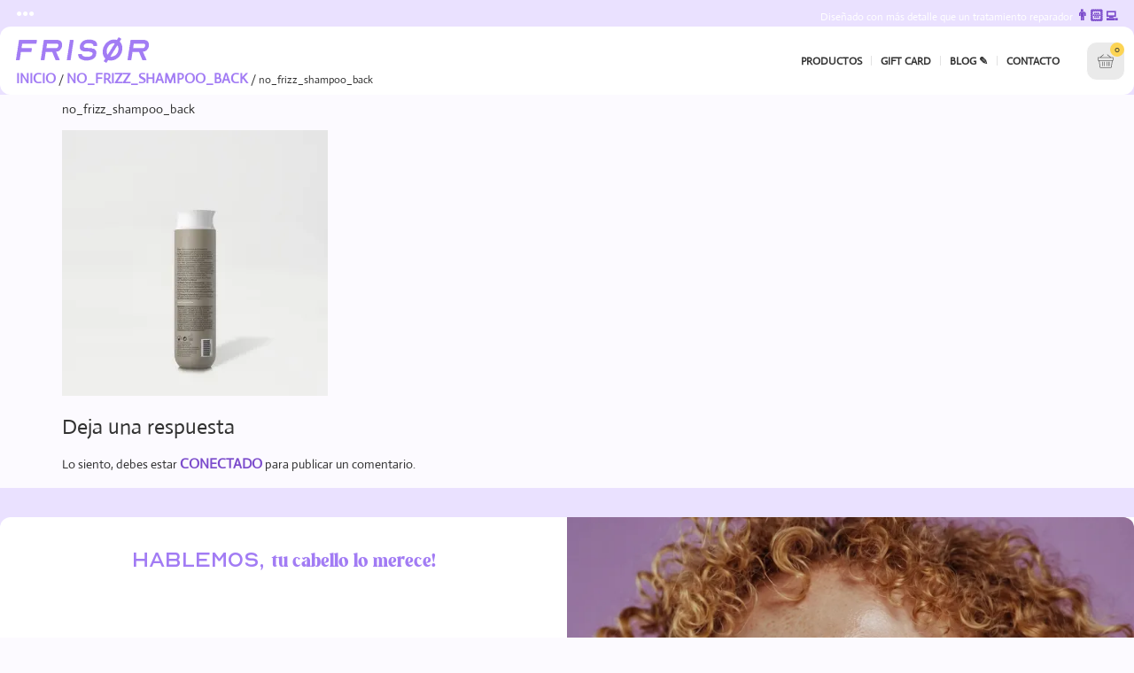

--- FILE ---
content_type: text/css
request_url: https://frisor.cl/wp-content/uploads/elementor/css/post-17482.css?ver=1769885541
body_size: 496
content:
.elementor-kit-17482{--e-global-color-primary:#A27CF4;--e-global-color-secondary:#FCD454;--e-global-color-text:#333333;--e-global-color-accent:#7C4DCC;--e-global-color-3d25ee6:#EAE1FF;--e-global-color-881126f:#FFFFFF;--e-global-color-462e1d8:#EAEAEA;--e-global-color-6badef4:#DDDDDDDD;--e-global-color-b67f273:#666666;--e-global-typography-primary-font-family:"Actor";--e-global-typography-primary-font-size:14px;--e-global-typography-primary-font-weight:400;--e-global-typography-primary-text-transform:none;--e-global-typography-primary-font-style:normal;--e-global-typography-primary-text-decoration:none;--e-global-typography-secondary-font-family:"Actor";--e-global-typography-secondary-font-size:14px;--e-global-typography-secondary-font-weight:bold;--e-global-typography-secondary-text-transform:none;--e-global-typography-secondary-font-style:normal;--e-global-typography-secondary-text-decoration:none;--e-global-typography-text-font-family:"Actor";--e-global-typography-text-font-size:12px;--e-global-typography-text-font-weight:400;--e-global-typography-text-text-transform:none;--e-global-typography-text-font-style:normal;--e-global-typography-text-text-decoration:none;--e-global-typography-accent-font-family:"Actor";--e-global-typography-accent-font-size:16px;--e-global-typography-accent-font-weight:bold;--e-global-typography-accent-text-transform:uppercase;--e-global-typography-accent-font-style:normal;--e-global-typography-accent-text-decoration:none;--e-global-typography-48b3e63-font-family:"KLORE";--e-global-typography-48b3e63-font-size:18px;--e-global-typography-9ddd7bf-font-family:"FRISØR NORD";--e-global-typography-9ddd7bf-font-size:12px;--e-global-typography-9ddd7bf-font-weight:400;--e-global-typography-9ff4877-font-family:"KLORE";--e-global-typography-9ff4877-font-size:36px;--e-global-typography-8a239b0-font-family:"FRISØR NORD";--e-global-typography-8a239b0-font-size:18px;--e-global-typography-8a239b0-font-weight:400;background-color:#FCFAFF;color:var( --e-global-color-text );font-family:"Actor", Sans-serif;font-size:14px;font-weight:400;}.elementor-kit-17482 button,.elementor-kit-17482 input[type="button"],.elementor-kit-17482 input[type="submit"],.elementor-kit-17482 .elementor-button{background-color:var( --e-global-color-462e1d8 );font-family:var( --e-global-typography-secondary-font-family ), Sans-serif;font-size:var( --e-global-typography-secondary-font-size );font-weight:var( --e-global-typography-secondary-font-weight );text-transform:var( --e-global-typography-secondary-text-transform );font-style:var( --e-global-typography-secondary-font-style );text-decoration:var( --e-global-typography-secondary-text-decoration );color:var( --e-global-color-text );border-radius:12px 12px 12px 12px;padding:12px 12px 12px 12px;}.elementor-kit-17482 button:hover,.elementor-kit-17482 button:focus,.elementor-kit-17482 input[type="button"]:hover,.elementor-kit-17482 input[type="button"]:focus,.elementor-kit-17482 input[type="submit"]:hover,.elementor-kit-17482 input[type="submit"]:focus,.elementor-kit-17482 .elementor-button:hover,.elementor-kit-17482 .elementor-button:focus{background-color:var( --e-global-color-6badef4 );color:var( --e-global-color-primary );border-radius:12px 12px 12px 12px;}.elementor-kit-17482 e-page-transition{background-color:var( --e-global-color-primary );}.elementor-kit-17482 a{color:var( --e-global-color-accent );font-family:var( --e-global-typography-accent-font-family ), Sans-serif;font-size:var( --e-global-typography-accent-font-size );font-weight:var( --e-global-typography-accent-font-weight );text-transform:var( --e-global-typography-accent-text-transform );font-style:var( --e-global-typography-accent-font-style );text-decoration:var( --e-global-typography-accent-text-decoration );}.elementor-kit-17482 h1{color:var( --e-global-color-text );font-family:var( --e-global-typography-primary-font-family ), Sans-serif;font-size:var( --e-global-typography-primary-font-size );font-weight:var( --e-global-typography-primary-font-weight );text-transform:var( --e-global-typography-primary-text-transform );font-style:var( --e-global-typography-primary-font-style );text-decoration:var( --e-global-typography-primary-text-decoration );}.elementor-kit-17482 h2{color:var( --e-global-color-text );font-family:"Actor", Sans-serif;font-size:24px;}.elementor-kit-17482 h3{color:var( --e-global-color-text );font-family:var( --e-global-typography-primary-font-family ), Sans-serif;font-size:var( --e-global-typography-primary-font-size );font-weight:var( --e-global-typography-primary-font-weight );text-transform:var( --e-global-typography-primary-text-transform );font-style:var( --e-global-typography-primary-font-style );text-decoration:var( --e-global-typography-primary-text-decoration );}.elementor-kit-17482 h4{color:var( --e-global-color-text );font-family:var( --e-global-typography-primary-font-family ), Sans-serif;font-size:var( --e-global-typography-primary-font-size );font-weight:var( --e-global-typography-primary-font-weight );text-transform:var( --e-global-typography-primary-text-transform );font-style:var( --e-global-typography-primary-font-style );text-decoration:var( --e-global-typography-primary-text-decoration );}.elementor-kit-17482 h5{color:var( --e-global-color-text );font-family:"Actor", Sans-serif;font-size:14px;font-weight:400;}.elementor-kit-17482 h6{color:var( --e-global-color-text );font-family:var( --e-global-typography-primary-font-family ), Sans-serif;font-size:var( --e-global-typography-primary-font-size );font-weight:var( --e-global-typography-primary-font-weight );text-transform:var( --e-global-typography-primary-text-transform );font-style:var( --e-global-typography-primary-font-style );text-decoration:var( --e-global-typography-primary-text-decoration );}.elementor-section.elementor-section-boxed > .elementor-container{max-width:1140px;}.e-con{--container-max-width:1140px;}.elementor-widget:not(:last-child){margin-block-end:20px;}.elementor-element{--widgets-spacing:20px 20px;--widgets-spacing-row:20px;--widgets-spacing-column:20px;}{}h1.entry-title{display:var(--page-title-display);}@media(max-width:1024px){.elementor-kit-17482 a{font-size:var( --e-global-typography-accent-font-size );}.elementor-kit-17482 h1{font-size:var( --e-global-typography-primary-font-size );}.elementor-kit-17482 h3{font-size:var( --e-global-typography-primary-font-size );}.elementor-kit-17482 h4{font-size:var( --e-global-typography-primary-font-size );}.elementor-kit-17482 h6{font-size:var( --e-global-typography-primary-font-size );}.elementor-kit-17482 button,.elementor-kit-17482 input[type="button"],.elementor-kit-17482 input[type="submit"],.elementor-kit-17482 .elementor-button{font-size:var( --e-global-typography-secondary-font-size );}.elementor-section.elementor-section-boxed > .elementor-container{max-width:1024px;}.e-con{--container-max-width:1024px;}}@media(max-width:767px){.elementor-kit-17482 a{font-size:var( --e-global-typography-accent-font-size );}.elementor-kit-17482 h1{font-size:var( --e-global-typography-primary-font-size );}.elementor-kit-17482 h3{font-size:var( --e-global-typography-primary-font-size );}.elementor-kit-17482 h4{font-size:var( --e-global-typography-primary-font-size );}.elementor-kit-17482 h6{font-size:var( --e-global-typography-primary-font-size );}.elementor-kit-17482 button,.elementor-kit-17482 input[type="button"],.elementor-kit-17482 input[type="submit"],.elementor-kit-17482 .elementor-button{font-size:var( --e-global-typography-secondary-font-size );}.elementor-section.elementor-section-boxed > .elementor-container{max-width:767px;}.e-con{--container-max-width:767px;}}/* Start Custom Fonts CSS */@font-face {
	font-family: 'KLORE';
	font-style: normal;
	font-weight: normal;
	font-display: auto;
	src: url('https://frisor.cl/wp-content/uploads/2024/10/klore_ttf-webfont.woff2') format('woff2'),
		url('https://frisor.cl/wp-content/uploads/2024/10/klore_ttf-webfont.woff') format('woff'),
		url('https://frisor.cl/wp-content/uploads/2024/10/KLORE_ttf.ttf') format('truetype');
}
/* End Custom Fonts CSS */
/* Start Custom Fonts CSS */@font-face {
	font-family: 'FRISØR NORD';
	font-style: normal;
	font-weight: normal;
	font-display: auto;
	src: url('https://frisor.cl/wp-content/uploads/2024/10/NORD-Regular.eot');
	src: url('https://frisor.cl/wp-content/uploads/2024/10/NORD-Regular.eot?#iefix') format('embedded-opentype'),
		url('https://frisor.cl/wp-content/uploads/2024/10/NORD-Regular.woff2') format('woff2'),
		url('https://frisor.cl/wp-content/uploads/2024/10/NORD-Regular.woff') format('woff'),
		url('https://frisor.cl/wp-content/uploads/2024/10/NORD-Regular-1.svg#FRISØRNORD') format('svg');
}
@font-face {
	font-family: 'FRISØR NORD';
	font-style: normal;
	font-weight: 100;
	font-display: auto;
	src: url('https://frisor.cl/wp-content/uploads/2024/10/NORD-Thin.eot');
	src: url('https://frisor.cl/wp-content/uploads/2024/10/NORD-Thin.eot?#iefix') format('embedded-opentype'),
		url('https://frisor.cl/wp-content/uploads/2024/10/NORD-Thin.woff2') format('woff2'),
		url('https://frisor.cl/wp-content/uploads/2024/10/NORD-Thin.woff') format('woff'),
		url('https://frisor.cl/wp-content/uploads/2024/10/NORD-Thin.svg#FRISØRNORD') format('svg');
}
@font-face {
	font-family: 'FRISØR NORD';
	font-style: oblique;
	font-weight: 100;
	font-display: auto;
	src: url('https://frisor.cl/wp-content/uploads/2024/10/NORD-ThinItalic.eot');
	src: url('https://frisor.cl/wp-content/uploads/2024/10/NORD-ThinItalic.eot?#iefix') format('embedded-opentype'),
		url('https://frisor.cl/wp-content/uploads/2024/10/NORD-ThinItalic.woff2') format('woff2'),
		url('https://frisor.cl/wp-content/uploads/2024/10/NORD-ThinItalic.woff') format('woff'),
		url('https://frisor.cl/wp-content/uploads/2024/10/NORD-ThinItalic.svg#FRISØRNORD') format('svg');
}
@font-face {
	font-family: 'FRISØR NORD';
	font-style: italic;
	font-weight: normal;
	font-display: auto;
	src: url('https://frisor.cl/wp-content/uploads/2024/10/NORD-Italic.eot');
	src: url('https://frisor.cl/wp-content/uploads/2024/10/NORD-Italic.eot?#iefix') format('embedded-opentype'),
		url('https://frisor.cl/wp-content/uploads/2024/10/NORD-Italic.woff2') format('woff2'),
		url('https://frisor.cl/wp-content/uploads/2024/10/NORD-Italic.woff') format('woff'),
		url('https://frisor.cl/wp-content/uploads/2024/10/NORD-Italic.svg#FRISØRNORD') format('svg');
}
@font-face {
	font-family: 'FRISØR NORD';
	font-style: normal;
	font-weight: bold;
	font-display: auto;
	src: url('https://frisor.cl/wp-content/uploads/2024/10/NORD-Black.eot');
	src: url('https://frisor.cl/wp-content/uploads/2024/10/NORD-Black.eot?#iefix') format('embedded-opentype'),
		url('https://frisor.cl/wp-content/uploads/2024/10/NORD-Black.woff2') format('woff2'),
		url('https://frisor.cl/wp-content/uploads/2024/10/NORD-Black.woff') format('woff'),
		url('https://frisor.cl/wp-content/uploads/2024/10/NORD-Black.svg#FRISØRNORD') format('svg');
}
@font-face {
	font-family: 'FRISØR NORD';
	font-style: italic;
	font-weight: bold;
	font-display: auto;
	src: url('https://frisor.cl/wp-content/uploads/2024/10/NORD-BlackItalic.eot');
	src: url('https://frisor.cl/wp-content/uploads/2024/10/NORD-BlackItalic.eot?#iefix') format('embedded-opentype'),
		url('https://frisor.cl/wp-content/uploads/2024/10/NORD-BlackItalic.woff2') format('woff2'),
		url('https://frisor.cl/wp-content/uploads/2024/10/NORD-BlackItalic.woff') format('woff'),
		url('https://frisor.cl/wp-content/uploads/2024/10/NORD-BlackItalic.svg#FRISØRNORD') format('svg');
}
/* End Custom Fonts CSS */

--- FILE ---
content_type: text/css
request_url: https://frisor.cl/wp-content/uploads/elementor/css/post-17484.css?ver=1769885542
body_size: 1669
content:
.elementor-17484 .elementor-element.elementor-element-fabaced:not(.elementor-motion-effects-element-type-background), .elementor-17484 .elementor-element.elementor-element-fabaced > .elementor-motion-effects-container > .elementor-motion-effects-layer{background-color:#EAE1FF;}.elementor-17484 .elementor-element.elementor-element-fabaced{border-style:solid;border-width:0px 0px 0px 0px;border-color:#E7E7E7;transition:background 0.3s, border 0.3s, border-radius 0.3s, box-shadow 0.3s;margin-top:0px;margin-bottom:-20px;padding:0px 12px 0px 12px;}.elementor-17484 .elementor-element.elementor-element-fabaced > .elementor-background-overlay{transition:background 0.3s, border-radius 0.3s, opacity 0.3s;}.elementor-17484 .elementor-element.elementor-element-2812a07 > .elementor-element-populated{margin:0px 0px 0px 0px;--e-column-margin-right:0px;--e-column-margin-left:0px;padding:0px 0px 0px 0px;}.elementor-widget-text-editor{font-family:var( --e-global-typography-text-font-family ), Sans-serif;font-size:var( --e-global-typography-text-font-size );font-weight:var( --e-global-typography-text-font-weight );text-transform:var( --e-global-typography-text-text-transform );font-style:var( --e-global-typography-text-font-style );text-decoration:var( --e-global-typography-text-text-decoration );color:var( --e-global-color-text );}.elementor-widget-text-editor.elementor-drop-cap-view-stacked .elementor-drop-cap{background-color:var( --e-global-color-primary );}.elementor-widget-text-editor.elementor-drop-cap-view-framed .elementor-drop-cap, .elementor-widget-text-editor.elementor-drop-cap-view-default .elementor-drop-cap{color:var( --e-global-color-primary );border-color:var( --e-global-color-primary );}.elementor-17484 .elementor-element.elementor-element-28ca2ff > .elementor-widget-container{padding:6px 6px 6px 6px;}.elementor-17484 .elementor-element.elementor-element-28ca2ff{column-gap:0px;text-align:start;}.elementor-17484 .elementor-element.elementor-element-9ba1726 > .elementor-element-populated{padding:6px 6px 6px 6px;}.elementor-17484 .elementor-element.elementor-element-688291b{text-align:end;font-family:var( --e-global-typography-text-font-family ), Sans-serif;font-size:var( --e-global-typography-text-font-size );font-weight:var( --e-global-typography-text-font-weight );text-transform:var( --e-global-typography-text-text-transform );font-style:var( --e-global-typography-text-font-style );text-decoration:var( --e-global-typography-text-text-decoration );color:#FFFFFF;}.elementor-17484 .elementor-element.elementor-element-6c7bcd0 > .elementor-container > .elementor-column > .elementor-widget-wrap{align-content:center;align-items:center;}.elementor-17484 .elementor-element.elementor-element-6c7bcd0:not(.elementor-motion-effects-element-type-background), .elementor-17484 .elementor-element.elementor-element-6c7bcd0 > .elementor-motion-effects-container > .elementor-motion-effects-layer{background-color:#FFFFFF;}.elementor-17484 .elementor-element.elementor-element-6c7bcd0, .elementor-17484 .elementor-element.elementor-element-6c7bcd0 > .elementor-background-overlay{border-radius:12px 12px 12px 12px;}.elementor-17484 .elementor-element.elementor-element-6c7bcd0{transition:background 0.3s, border 0.3s, border-radius 0.3s, box-shadow 0.3s;padding:6px 6px 6px 6px;}.elementor-17484 .elementor-element.elementor-element-6c7bcd0 > .elementor-background-overlay{transition:background 0.3s, border-radius 0.3s, opacity 0.3s;}.elementor-17484 .elementor-element.elementor-element-6d77079 > .elementor-widget-wrap > .elementor-widget:not(.elementor-widget__width-auto):not(.elementor-widget__width-initial):not(:last-child):not(.elementor-absolute){margin-block-end:0px;}.elementor-17484 .elementor-element.elementor-element-6d77079 > .elementor-element-populated{padding:0px 0px 0px 0px;}.elementor-17484 .elementor-element.elementor-element-e1fe1a6 > .elementor-container > .elementor-column > .elementor-widget-wrap{align-content:space-evenly;align-items:space-evenly;}.elementor-17484 .elementor-element.elementor-element-49a93d8 > .elementor-element-populated{padding:0px 0px 0px 0px;}.elementor-widget-image .widget-image-caption{color:var( --e-global-color-text );font-family:var( --e-global-typography-text-font-family ), Sans-serif;font-size:var( --e-global-typography-text-font-size );font-weight:var( --e-global-typography-text-font-weight );text-transform:var( --e-global-typography-text-text-transform );font-style:var( --e-global-typography-text-font-style );text-decoration:var( --e-global-typography-text-text-decoration );}.elementor-17484 .elementor-element.elementor-element-118b20c > .elementor-widget-container{margin:0px 0px 0px 0px;padding:6px 0px 6px 12px;}.elementor-17484 .elementor-element.elementor-element-118b20c{text-align:start;}.elementor-17484 .elementor-element.elementor-element-118b20c img{width:50%;}.elementor-17484 .elementor-element.elementor-element-0716951 > .elementor-container > .elementor-column > .elementor-widget-wrap{align-content:space-evenly;align-items:space-evenly;}.elementor-17484 .elementor-element.elementor-element-b9faa90 > .elementor-element-populated{padding:0px 0px 0px 12px;}.elementor-17484 .elementor-element.elementor-element-170f6b5 > .elementor-widget-container{margin:0px 0px 0px 0px;padding:0px 0px 0px 0px;}.elementor-17484 .elementor-element.elementor-element-170f6b5 .woocommerce-breadcrumb{color:var( --e-global-color-text );font-family:"Actor", Sans-serif;font-size:12px;font-weight:400;text-transform:none;font-style:normal;text-decoration:none;text-align:start;}.elementor-17484 .elementor-element.elementor-element-170f6b5 .woocommerce-breadcrumb > a{color:var( --e-global-color-primary );}.elementor-bc-flex-widget .elementor-17484 .elementor-element.elementor-element-4d05dee.elementor-column .elementor-widget-wrap{align-items:center;}.elementor-17484 .elementor-element.elementor-element-4d05dee.elementor-column.elementor-element[data-element_type="column"] > .elementor-widget-wrap.elementor-element-populated{align-content:center;align-items:center;}.elementor-17484 .elementor-element.elementor-element-4d05dee > .elementor-element-populated{margin:0px 0px 0px 0px;--e-column-margin-right:0px;--e-column-margin-left:0px;padding:0px 0px 0px 0px;}.elementor-widget-nav-menu .elementor-nav-menu .elementor-item{font-family:var( --e-global-typography-primary-font-family ), Sans-serif;font-size:var( --e-global-typography-primary-font-size );font-weight:var( --e-global-typography-primary-font-weight );text-transform:var( --e-global-typography-primary-text-transform );font-style:var( --e-global-typography-primary-font-style );text-decoration:var( --e-global-typography-primary-text-decoration );}.elementor-widget-nav-menu .elementor-nav-menu--main .elementor-item{color:var( --e-global-color-text );fill:var( --e-global-color-text );}.elementor-widget-nav-menu .elementor-nav-menu--main .elementor-item:hover,
					.elementor-widget-nav-menu .elementor-nav-menu--main .elementor-item.elementor-item-active,
					.elementor-widget-nav-menu .elementor-nav-menu--main .elementor-item.highlighted,
					.elementor-widget-nav-menu .elementor-nav-menu--main .elementor-item:focus{color:var( --e-global-color-accent );fill:var( --e-global-color-accent );}.elementor-widget-nav-menu .elementor-nav-menu--main:not(.e--pointer-framed) .elementor-item:before,
					.elementor-widget-nav-menu .elementor-nav-menu--main:not(.e--pointer-framed) .elementor-item:after{background-color:var( --e-global-color-accent );}.elementor-widget-nav-menu .e--pointer-framed .elementor-item:before,
					.elementor-widget-nav-menu .e--pointer-framed .elementor-item:after{border-color:var( --e-global-color-accent );}.elementor-widget-nav-menu{--e-nav-menu-divider-color:var( --e-global-color-text );}.elementor-widget-nav-menu .elementor-nav-menu--dropdown .elementor-item, .elementor-widget-nav-menu .elementor-nav-menu--dropdown  .elementor-sub-item{font-family:var( --e-global-typography-accent-font-family ), Sans-serif;font-size:var( --e-global-typography-accent-font-size );font-weight:var( --e-global-typography-accent-font-weight );text-transform:var( --e-global-typography-accent-text-transform );font-style:var( --e-global-typography-accent-font-style );text-decoration:var( --e-global-typography-accent-text-decoration );}.elementor-17484 .elementor-element.elementor-element-bd3c202 > .elementor-widget-container{margin:0px 0px 0px 0px;padding:0px 0px 0px 0px;}.elementor-17484 .elementor-element.elementor-element-bd3c202 .elementor-nav-menu .elementor-item{font-family:"Actor", Sans-serif;font-size:12px;font-weight:bold;text-transform:uppercase;font-style:normal;text-decoration:none;}.elementor-17484 .elementor-element.elementor-element-bd3c202 .elementor-nav-menu--main .elementor-item{color:var( --e-global-color-text );fill:var( --e-global-color-text );padding-left:10px;padding-right:10px;}.elementor-17484 .elementor-element.elementor-element-bd3c202{--e-nav-menu-divider-content:"";--e-nav-menu-divider-style:solid;--e-nav-menu-divider-width:1px;--e-nav-menu-divider-height:11px;--e-nav-menu-divider-color:var( --e-global-color-6badef4 );}.elementor-17484 .elementor-element.elementor-element-bd3c202 .elementor-nav-menu--dropdown a, .elementor-17484 .elementor-element.elementor-element-bd3c202 .elementor-menu-toggle{color:var( --e-global-color-text );fill:var( --e-global-color-text );}.elementor-17484 .elementor-element.elementor-element-bd3c202 .elementor-nav-menu--dropdown{background-color:var( --e-global-color-462e1d8 );}.elementor-17484 .elementor-element.elementor-element-bd3c202 .elementor-nav-menu--dropdown a:hover,
					.elementor-17484 .elementor-element.elementor-element-bd3c202 .elementor-nav-menu--dropdown a:focus,
					.elementor-17484 .elementor-element.elementor-element-bd3c202 .elementor-nav-menu--dropdown a.elementor-item-active,
					.elementor-17484 .elementor-element.elementor-element-bd3c202 .elementor-nav-menu--dropdown a.highlighted,
					.elementor-17484 .elementor-element.elementor-element-bd3c202 .elementor-menu-toggle:hover,
					.elementor-17484 .elementor-element.elementor-element-bd3c202 .elementor-menu-toggle:focus{color:var( --e-global-color-881126f );}.elementor-17484 .elementor-element.elementor-element-bd3c202 .elementor-nav-menu--dropdown a:hover,
					.elementor-17484 .elementor-element.elementor-element-bd3c202 .elementor-nav-menu--dropdown a:focus,
					.elementor-17484 .elementor-element.elementor-element-bd3c202 .elementor-nav-menu--dropdown a.elementor-item-active,
					.elementor-17484 .elementor-element.elementor-element-bd3c202 .elementor-nav-menu--dropdown a.highlighted{background-color:var( --e-global-color-6badef4 );}.elementor-17484 .elementor-element.elementor-element-bd3c202 .elementor-nav-menu--dropdown a.elementor-item-active{color:var( --e-global-color-881126f );background-color:var( --e-global-color-b67f273 );}.elementor-17484 .elementor-element.elementor-element-bd3c202 .elementor-nav-menu--dropdown .elementor-item, .elementor-17484 .elementor-element.elementor-element-bd3c202 .elementor-nav-menu--dropdown  .elementor-sub-item{font-family:var( --e-global-typography-primary-font-family ), Sans-serif;font-size:var( --e-global-typography-primary-font-size );font-weight:var( --e-global-typography-primary-font-weight );text-transform:var( --e-global-typography-primary-text-transform );font-style:var( --e-global-typography-primary-font-style );text-decoration:var( --e-global-typography-primary-text-decoration );}.elementor-bc-flex-widget .elementor-17484 .elementor-element.elementor-element-83b602e.elementor-column .elementor-widget-wrap{align-items:center;}.elementor-17484 .elementor-element.elementor-element-83b602e.elementor-column.elementor-element[data-element_type="column"] > .elementor-widget-wrap.elementor-element-populated{align-content:center;align-items:center;}.elementor-17484 .elementor-element.elementor-element-83b602e > .elementor-element-populated{margin:0px 0px 0px 0px;--e-column-margin-right:0px;--e-column-margin-left:0px;padding:0px 0px 0px 0px;}.elementor-widget-woocommerce-menu-cart .elementor-menu-cart__toggle .elementor-button{font-family:var( --e-global-typography-primary-font-family ), Sans-serif;font-size:var( --e-global-typography-primary-font-size );font-weight:var( --e-global-typography-primary-font-weight );text-transform:var( --e-global-typography-primary-text-transform );font-style:var( --e-global-typography-primary-font-style );text-decoration:var( --e-global-typography-primary-text-decoration );}.elementor-widget-woocommerce-menu-cart .elementor-menu-cart__product-name a{font-family:var( --e-global-typography-primary-font-family ), Sans-serif;font-size:var( --e-global-typography-primary-font-size );font-weight:var( --e-global-typography-primary-font-weight );text-transform:var( --e-global-typography-primary-text-transform );font-style:var( --e-global-typography-primary-font-style );text-decoration:var( --e-global-typography-primary-text-decoration );}.elementor-widget-woocommerce-menu-cart .elementor-menu-cart__product-price{font-family:var( --e-global-typography-primary-font-family ), Sans-serif;font-size:var( --e-global-typography-primary-font-size );font-weight:var( --e-global-typography-primary-font-weight );text-transform:var( --e-global-typography-primary-text-transform );font-style:var( --e-global-typography-primary-font-style );text-decoration:var( --e-global-typography-primary-text-decoration );}.elementor-widget-woocommerce-menu-cart .elementor-menu-cart__footer-buttons .elementor-button{font-family:var( --e-global-typography-primary-font-family ), Sans-serif;font-size:var( --e-global-typography-primary-font-size );font-weight:var( --e-global-typography-primary-font-weight );text-transform:var( --e-global-typography-primary-text-transform );font-style:var( --e-global-typography-primary-font-style );text-decoration:var( --e-global-typography-primary-text-decoration );}.elementor-widget-woocommerce-menu-cart .elementor-menu-cart__footer-buttons a.elementor-button--view-cart{font-family:var( --e-global-typography-primary-font-family ), Sans-serif;font-size:var( --e-global-typography-primary-font-size );font-weight:var( --e-global-typography-primary-font-weight );text-transform:var( --e-global-typography-primary-text-transform );font-style:var( --e-global-typography-primary-font-style );text-decoration:var( --e-global-typography-primary-text-decoration );}.elementor-widget-woocommerce-menu-cart .elementor-menu-cart__footer-buttons a.elementor-button--checkout{font-family:var( --e-global-typography-primary-font-family ), Sans-serif;font-size:var( --e-global-typography-primary-font-size );font-weight:var( --e-global-typography-primary-font-weight );text-transform:var( --e-global-typography-primary-text-transform );font-style:var( --e-global-typography-primary-font-style );text-decoration:var( --e-global-typography-primary-text-decoration );}.elementor-widget-woocommerce-menu-cart .woocommerce-mini-cart__empty-message{font-family:var( --e-global-typography-primary-font-family ), Sans-serif;font-size:var( --e-global-typography-primary-font-size );font-weight:var( --e-global-typography-primary-font-weight );text-transform:var( --e-global-typography-primary-text-transform );font-style:var( --e-global-typography-primary-font-style );text-decoration:var( --e-global-typography-primary-text-decoration );}.elementor-17484 .elementor-element.elementor-element-e17d95b{--main-alignment:right;--divider-style:solid;--subtotal-divider-style:solid;--elementor-remove-from-cart-button:none;--remove-from-cart-button:block;--toggle-button-icon-color:var( --e-global-color-text );--toggle-button-background-color:var( --e-global-color-881126f );--toggle-button-border-color:var( --e-global-color-881126f );--toggle-button-icon-hover-color:var( --e-global-color-accent );--toggle-button-hover-border-color:#FFFFFF;--toggle-icon-size:18px;--toggle-icon-padding:0px 0px 0px 0px;--items-indicator-text-color:var( --e-global-color-text );--items-indicator-background-color:var( --e-global-color-secondary );--cart-border-style:none;--cart-close-icon-size:17px;--cart-close-button-color:#FC5454;--remove-item-button-size:18px;--remove-item-button-color:var( --e-global-color-6badef4 );--menu-cart-subtotal-color:var( --e-global-color-b67f273 );--product-variations-color:var( --e-global-color-b67f273 );--divider-color:var( --e-global-color-462e1d8 );--subtotal-divider-color:var( --e-global-color-462e1d8 );--divider-width:1px;--subtotal-divider-top-width:1px;--subtotal-divider-right-width:1px;--subtotal-divider-bottom-width:1px;--subtotal-divider-left-width:1px;--product-divider-gap:33px;--cart-footer-layout:1fr 1fr;--products-max-height-sidecart:calc(100vh - 240px);--products-max-height-minicart:calc(100vh - 385px);--view-cart-button-text-color:var( --e-global-color-b67f273 );--view-cart-button-background-color:var( --e-global-color-462e1d8 );--view-cart-button-hover-text-color:var( --e-global-color-b67f273 );--view-cart-button-hover-background-color:var( --e-global-color-text );--checkout-button-text-color:var( --e-global-color-462e1d8 );--checkout-button-background-color:var( --e-global-color-text );--checkout-button-hover-text-color:var( --e-global-color-text );--checkout-button-hover-background-color:var( --e-global-color-6badef4 );--empty-message-color:var( --e-global-color-accent );}body:not(.rtl) .elementor-17484 .elementor-element.elementor-element-e17d95b .elementor-menu-cart__toggle .elementor-button-icon .elementor-button-icon-qty[data-counter]{right:-12px;top:-12px;}body.rtl .elementor-17484 .elementor-element.elementor-element-e17d95b .elementor-menu-cart__toggle .elementor-button-icon .elementor-button-icon-qty[data-counter]{right:12px;top:-12px;left:auto;}.elementor-17484 .elementor-element.elementor-element-e17d95b .elementor-menu-cart__subtotal{font-family:var( --e-global-typography-primary-font-family ), Sans-serif;font-size:var( --e-global-typography-primary-font-size );font-weight:var( --e-global-typography-primary-font-weight );text-transform:var( --e-global-typography-primary-text-transform );font-style:var( --e-global-typography-primary-font-style );text-decoration:var( --e-global-typography-primary-text-decoration );}.elementor-17484 .elementor-element.elementor-element-e17d95b .widget_shopping_cart_content{--subtotal-divider-style:solid;--subtotal-divider-top-width:1px;--subtotal-divider-right-width:1px;--subtotal-divider-bottom-width:1px;--subtotal-divider-left-width:1px;--subtotal-divider-color:var( --e-global-color-462e1d8 );}.elementor-17484 .elementor-element.elementor-element-e17d95b .elementor-menu-cart__product-name a{font-family:var( --e-global-typography-primary-font-family ), Sans-serif;font-size:var( --e-global-typography-primary-font-size );font-weight:var( --e-global-typography-primary-font-weight );text-transform:var( --e-global-typography-primary-text-transform );font-style:var( --e-global-typography-primary-font-style );text-decoration:var( --e-global-typography-primary-text-decoration );color:var( --e-global-color-text );}.elementor-17484 .elementor-element.elementor-element-e17d95b .elementor-menu-cart__product .variation{font-family:var( --e-global-typography-text-font-family ), Sans-serif;font-size:var( --e-global-typography-text-font-size );font-weight:var( --e-global-typography-text-font-weight );text-transform:var( --e-global-typography-text-text-transform );font-style:var( --e-global-typography-text-font-style );text-decoration:var( --e-global-typography-text-text-decoration );}.elementor-17484 .elementor-element.elementor-element-e17d95b .elementor-menu-cart__product-price .product-quantity{color:var( --e-global-color-6badef4 );}.elementor-17484 .elementor-element.elementor-element-e17d95b .elementor-menu-cart__footer-buttons a.elementor-button--view-cart{border-radius:12px 12px 12px 12px;}.elementor-17484 .elementor-element.elementor-element-e17d95b .elementor-menu-cart__footer-buttons a.elementor-button--checkout{font-family:var( --e-global-typography-primary-font-family ), Sans-serif;font-size:var( --e-global-typography-primary-font-size );font-weight:var( --e-global-typography-primary-font-weight );text-transform:var( --e-global-typography-primary-text-transform );font-style:var( --e-global-typography-primary-font-style );text-decoration:var( --e-global-typography-primary-text-decoration );border-radius:12px 12px 12px 12px;}.elementor-17484 .elementor-element.elementor-element-e17d95b .woocommerce-mini-cart__empty-message{font-family:var( --e-global-typography-text-font-family ), Sans-serif;font-size:var( --e-global-typography-text-font-size );font-weight:var( --e-global-typography-text-font-weight );text-transform:var( --e-global-typography-text-text-transform );font-style:var( --e-global-typography-text-font-style );text-decoration:var( --e-global-typography-text-text-decoration );}.elementor-17484 .elementor-element.elementor-element-8960ccf:not(.elementor-motion-effects-element-type-background), .elementor-17484 .elementor-element.elementor-element-8960ccf > .elementor-motion-effects-container > .elementor-motion-effects-layer{background-color:#FFFFFF;}.elementor-17484 .elementor-element.elementor-element-8960ccf{transition:background 0.3s, border 0.3s, border-radius 0.3s, box-shadow 0.3s;}.elementor-17484 .elementor-element.elementor-element-8960ccf > .elementor-background-overlay{transition:background 0.3s, border-radius 0.3s, opacity 0.3s;}.elementor-bc-flex-widget .elementor-17484 .elementor-element.elementor-element-fe23c85.elementor-column .elementor-widget-wrap{align-items:center;}.elementor-17484 .elementor-element.elementor-element-fe23c85.elementor-column.elementor-element[data-element_type="column"] > .elementor-widget-wrap.elementor-element-populated{align-content:center;align-items:center;}.elementor-17484 .elementor-element.elementor-element-fe23c85 > .elementor-widget-wrap > .elementor-widget:not(.elementor-widget__width-auto):not(.elementor-widget__width-initial):not(:last-child):not(.elementor-absolute){margin-block-end:0px;}.elementor-17484 .elementor-element.elementor-element-fe23c85 > .elementor-element-populated{padding:0px 0px 0px 0px;}.elementor-17484 .elementor-element.elementor-element-1399be1 > .elementor-widget-container{margin:0px 0px 0px 0px;padding:0px 0px 0px 0px;}.elementor-17484 .elementor-element.elementor-element-1399be1{text-align:start;}.elementor-bc-flex-widget .elementor-17484 .elementor-element.elementor-element-1d32ec0.elementor-column .elementor-widget-wrap{align-items:center;}.elementor-17484 .elementor-element.elementor-element-1d32ec0.elementor-column.elementor-element[data-element_type="column"] > .elementor-widget-wrap.elementor-element-populated{align-content:center;align-items:center;}.elementor-17484 .elementor-element.elementor-element-370f9b2{--main-alignment:right;--divider-style:solid;--subtotal-divider-style:solid;--elementor-remove-from-cart-button:none;--remove-from-cart-button:block;--toggle-button-icon-color:var( --e-global-color-primary );--toggle-button-border-width:0px;--cart-border-style:none;--cart-footer-layout:1fr 1fr;--products-max-height-sidecart:calc(100vh - 240px);--products-max-height-minicart:calc(100vh - 385px);}.elementor-17484 .elementor-element.elementor-element-370f9b2 .widget_shopping_cart_content{--subtotal-divider-left-width:0;--subtotal-divider-right-width:0;}.elementor-bc-flex-widget .elementor-17484 .elementor-element.elementor-element-a0829bc.elementor-column .elementor-widget-wrap{align-items:center;}.elementor-17484 .elementor-element.elementor-element-a0829bc.elementor-column.elementor-element[data-element_type="column"] > .elementor-widget-wrap.elementor-element-populated{align-content:center;align-items:center;}.elementor-17484 .elementor-element.elementor-element-bcc6549 > .elementor-widget-container{background-color:var( --e-global-color-3d25ee6 );margin:0px 0px 0px 0px;padding:0px 0px 0px 0px;}.elementor-17484 .elementor-element.elementor-element-bcc6549 .elementor-nav-menu .elementor-item{font-family:"Actor", Sans-serif;font-size:12px;font-weight:400;text-transform:uppercase;font-style:normal;text-decoration:none;}.elementor-17484 .elementor-element.elementor-element-bcc6549 .elementor-nav-menu--main .elementor-item{color:var( --e-global-color-text );fill:var( --e-global-color-text );}.elementor-17484:not(.elementor-motion-effects-element-type-background), .elementor-17484 > .elementor-motion-effects-container > .elementor-motion-effects-layer{background-color:var( --e-global-color-3d25ee6 );}.elementor-theme-builder-content-area{height:400px;}.elementor-location-header:before, .elementor-location-footer:before{content:"";display:table;clear:both;}@media(min-width:768px){.elementor-17484 .elementor-element.elementor-element-6d77079{width:45%;}.elementor-17484 .elementor-element.elementor-element-4d05dee{width:49.666%;}.elementor-17484 .elementor-element.elementor-element-83b602e{width:5%;}}@media(max-width:1024px){.elementor-17484 .elementor-element.elementor-element-fabaced{border-width:0px 0px 0px 0px;}.elementor-widget-text-editor{font-size:var( --e-global-typography-text-font-size );}.elementor-17484 .elementor-element.elementor-element-688291b{font-size:var( --e-global-typography-text-font-size );}.elementor-widget-image .widget-image-caption{font-size:var( --e-global-typography-text-font-size );}.elementor-17484 .elementor-element.elementor-element-170f6b5 .woocommerce-breadcrumb{font-size:11px;text-align:start;}.elementor-widget-nav-menu .elementor-nav-menu .elementor-item{font-size:var( --e-global-typography-primary-font-size );}.elementor-widget-nav-menu .elementor-nav-menu--dropdown .elementor-item, .elementor-widget-nav-menu .elementor-nav-menu--dropdown  .elementor-sub-item{font-size:var( --e-global-typography-accent-font-size );}.elementor-17484 .elementor-element.elementor-element-bd3c202 .elementor-nav-menu--dropdown .elementor-item, .elementor-17484 .elementor-element.elementor-element-bd3c202 .elementor-nav-menu--dropdown  .elementor-sub-item{font-size:var( --e-global-typography-primary-font-size );}.elementor-widget-woocommerce-menu-cart .elementor-menu-cart__toggle .elementor-button{font-size:var( --e-global-typography-primary-font-size );}.elementor-widget-woocommerce-menu-cart .elementor-menu-cart__product-name a{font-size:var( --e-global-typography-primary-font-size );}.elementor-widget-woocommerce-menu-cart .elementor-menu-cart__product-price{font-size:var( --e-global-typography-primary-font-size );}.elementor-widget-woocommerce-menu-cart .elementor-menu-cart__footer-buttons .elementor-button{font-size:var( --e-global-typography-primary-font-size );}.elementor-widget-woocommerce-menu-cart .elementor-menu-cart__footer-buttons a.elementor-button--view-cart{font-size:var( --e-global-typography-primary-font-size );}.elementor-widget-woocommerce-menu-cart .elementor-menu-cart__footer-buttons a.elementor-button--checkout{font-size:var( --e-global-typography-primary-font-size );}.elementor-widget-woocommerce-menu-cart .woocommerce-mini-cart__empty-message{font-size:var( --e-global-typography-primary-font-size );}.elementor-17484 .elementor-element.elementor-element-e17d95b .elementor-menu-cart__subtotal{font-size:var( --e-global-typography-primary-font-size );}.elementor-17484 .elementor-element.elementor-element-e17d95b .elementor-menu-cart__product-name a{font-size:var( --e-global-typography-primary-font-size );}.elementor-17484 .elementor-element.elementor-element-e17d95b .elementor-menu-cart__product .variation{font-size:var( --e-global-typography-text-font-size );}.elementor-17484 .elementor-element.elementor-element-e17d95b .elementor-menu-cart__footer-buttons a.elementor-button--checkout{font-size:var( --e-global-typography-primary-font-size );}.elementor-17484 .elementor-element.elementor-element-e17d95b .woocommerce-mini-cart__empty-message{font-size:var( --e-global-typography-text-font-size );}}@media(max-width:767px){.elementor-17484 .elementor-element.elementor-element-fabaced{border-width:0px 0px 1px 0px;}.elementor-17484 .elementor-element.elementor-element-2812a07{width:15%;}.elementor-widget-text-editor{font-size:var( --e-global-typography-text-font-size );}.elementor-17484 .elementor-element.elementor-element-28ca2ff{width:var( --container-widget-width, 37.594px );max-width:37.594px;--container-widget-width:37.594px;--container-widget-flex-grow:0;}.elementor-17484 .elementor-element.elementor-element-9ba1726{width:85%;}.elementor-17484 .elementor-element.elementor-element-688291b{font-size:var( --e-global-typography-text-font-size );}.elementor-widget-image .widget-image-caption{font-size:var( --e-global-typography-text-font-size );}.elementor-widget-nav-menu .elementor-nav-menu .elementor-item{font-size:var( --e-global-typography-primary-font-size );}.elementor-widget-nav-menu .elementor-nav-menu--dropdown .elementor-item, .elementor-widget-nav-menu .elementor-nav-menu--dropdown  .elementor-sub-item{font-size:var( --e-global-typography-accent-font-size );}.elementor-17484 .elementor-element.elementor-element-bd3c202 .elementor-nav-menu--dropdown .elementor-item, .elementor-17484 .elementor-element.elementor-element-bd3c202 .elementor-nav-menu--dropdown  .elementor-sub-item{font-size:var( --e-global-typography-primary-font-size );}.elementor-widget-woocommerce-menu-cart .elementor-menu-cart__toggle .elementor-button{font-size:var( --e-global-typography-primary-font-size );}.elementor-widget-woocommerce-menu-cart .elementor-menu-cart__product-name a{font-size:var( --e-global-typography-primary-font-size );}.elementor-widget-woocommerce-menu-cart .elementor-menu-cart__product-price{font-size:var( --e-global-typography-primary-font-size );}.elementor-widget-woocommerce-menu-cart .elementor-menu-cart__footer-buttons .elementor-button{font-size:var( --e-global-typography-primary-font-size );}.elementor-widget-woocommerce-menu-cart .elementor-menu-cart__footer-buttons a.elementor-button--view-cart{font-size:var( --e-global-typography-primary-font-size );}.elementor-widget-woocommerce-menu-cart .elementor-menu-cart__footer-buttons a.elementor-button--checkout{font-size:var( --e-global-typography-primary-font-size );}.elementor-widget-woocommerce-menu-cart .woocommerce-mini-cart__empty-message{font-size:var( --e-global-typography-primary-font-size );}.elementor-17484 .elementor-element.elementor-element-e17d95b .elementor-menu-cart__subtotal{font-size:var( --e-global-typography-primary-font-size );}.elementor-17484 .elementor-element.elementor-element-e17d95b .elementor-menu-cart__product-name a{font-size:var( --e-global-typography-primary-font-size );}.elementor-17484 .elementor-element.elementor-element-e17d95b .elementor-menu-cart__product .variation{font-size:var( --e-global-typography-text-font-size );}.elementor-17484 .elementor-element.elementor-element-e17d95b .elementor-menu-cart__footer-buttons a.elementor-button--checkout{font-size:var( --e-global-typography-primary-font-size );}.elementor-17484 .elementor-element.elementor-element-e17d95b .woocommerce-mini-cart__empty-message{font-size:var( --e-global-typography-text-font-size );}.elementor-17484 .elementor-element.elementor-element-8960ccf, .elementor-17484 .elementor-element.elementor-element-8960ccf > .elementor-background-overlay{border-radius:12px 12px 12px 12px;}.elementor-17484 .elementor-element.elementor-element-8960ccf{margin-top:0px;margin-bottom:0px;padding:0px 0px 0px 0px;}.elementor-17484 .elementor-element.elementor-element-fe23c85{width:40%;}.elementor-17484 .elementor-element.elementor-element-1d32ec0{width:60%;}.elementor-17484 .elementor-element.elementor-element-bcc6549 > .elementor-widget-container{border-radius:6px 6px 6px 6px;}.elementor-17484 .elementor-element.elementor-element-bcc6549 .elementor-nav-menu .elementor-item{font-size:11px;}.elementor-17484 .elementor-element.elementor-element-bcc6549 .elementor-nav-menu--main .elementor-item{padding-left:9px;padding-right:9px;padding-top:0px;padding-bottom:0px;}}

--- FILE ---
content_type: text/css
request_url: https://frisor.cl/wp-content/uploads/elementor/css/post-17812.css?ver=1769885542
body_size: 844
content:
.elementor-17812 .elementor-element.elementor-element-54143252:not(.elementor-motion-effects-element-type-background), .elementor-17812 .elementor-element.elementor-element-54143252 > .elementor-motion-effects-container > .elementor-motion-effects-layer{background-color:#FFFFFF;}.elementor-17812 .elementor-element.elementor-element-54143252, .elementor-17812 .elementor-element.elementor-element-54143252 > .elementor-background-overlay{border-radius:12px 0px 0px 0px;}.elementor-17812 .elementor-element.elementor-element-54143252{transition:background 0.3s, border 0.3s, border-radius 0.3s, box-shadow 0.3s;margin-top:33px;margin-bottom:0px;padding:0px 0px 0px 0px;}.elementor-17812 .elementor-element.elementor-element-54143252 > .elementor-background-overlay{transition:background 0.3s, border-radius 0.3s, opacity 0.3s;}.elementor-widget-heading .elementor-heading-title{font-family:var( --e-global-typography-primary-font-family ), Sans-serif;font-size:var( --e-global-typography-primary-font-size );font-weight:var( --e-global-typography-primary-font-weight );text-transform:var( --e-global-typography-primary-text-transform );font-style:var( --e-global-typography-primary-font-style );text-decoration:var( --e-global-typography-primary-text-decoration );color:var( --e-global-color-primary );}.elementor-17812 .elementor-element.elementor-element-56d72bf > .elementor-widget-container{margin:36px 36px 36px 36px;}.elementor-17812 .elementor-element.elementor-element-56d72bf{text-align:center;}.elementor-17812 .elementor-element.elementor-element-56d72bf .elementor-heading-title{font-family:"FRISØR NORD", Sans-serif;font-size:24px;font-weight:400;}.elementor-widget-form .elementor-field-group > label, .elementor-widget-form .elementor-field-subgroup label{color:var( --e-global-color-text );}.elementor-widget-form .elementor-field-group > label{font-family:var( --e-global-typography-text-font-family ), Sans-serif;font-size:var( --e-global-typography-text-font-size );font-weight:var( --e-global-typography-text-font-weight );text-transform:var( --e-global-typography-text-text-transform );font-style:var( --e-global-typography-text-font-style );text-decoration:var( --e-global-typography-text-text-decoration );}.elementor-widget-form .elementor-field-type-html{color:var( --e-global-color-text );font-family:var( --e-global-typography-text-font-family ), Sans-serif;font-size:var( --e-global-typography-text-font-size );font-weight:var( --e-global-typography-text-font-weight );text-transform:var( --e-global-typography-text-text-transform );font-style:var( --e-global-typography-text-font-style );text-decoration:var( --e-global-typography-text-text-decoration );}.elementor-widget-form .elementor-field-group .elementor-field{color:var( --e-global-color-text );}.elementor-widget-form .elementor-field-group .elementor-field, .elementor-widget-form .elementor-field-subgroup label{font-family:var( --e-global-typography-text-font-family ), Sans-serif;font-size:var( --e-global-typography-text-font-size );font-weight:var( --e-global-typography-text-font-weight );text-transform:var( --e-global-typography-text-text-transform );font-style:var( --e-global-typography-text-font-style );text-decoration:var( --e-global-typography-text-text-decoration );}.elementor-widget-form .elementor-button{font-family:var( --e-global-typography-accent-font-family ), Sans-serif;font-size:var( --e-global-typography-accent-font-size );font-weight:var( --e-global-typography-accent-font-weight );text-transform:var( --e-global-typography-accent-text-transform );font-style:var( --e-global-typography-accent-font-style );text-decoration:var( --e-global-typography-accent-text-decoration );}.elementor-widget-form .e-form__buttons__wrapper__button-next{background-color:var( --e-global-color-accent );}.elementor-widget-form .elementor-button[type="submit"]{background-color:var( --e-global-color-accent );}.elementor-widget-form .e-form__buttons__wrapper__button-previous{background-color:var( --e-global-color-accent );}.elementor-widget-form .elementor-message{font-family:var( --e-global-typography-text-font-family ), Sans-serif;font-size:var( --e-global-typography-text-font-size );font-weight:var( --e-global-typography-text-font-weight );text-transform:var( --e-global-typography-text-text-transform );font-style:var( --e-global-typography-text-font-style );text-decoration:var( --e-global-typography-text-text-decoration );}.elementor-widget-form .e-form__indicators__indicator, .elementor-widget-form .e-form__indicators__indicator__label{font-family:var( --e-global-typography-accent-font-family ), Sans-serif;font-size:var( --e-global-typography-accent-font-size );font-weight:var( --e-global-typography-accent-font-weight );text-transform:var( --e-global-typography-accent-text-transform );font-style:var( --e-global-typography-accent-font-style );text-decoration:var( --e-global-typography-accent-text-decoration );}.elementor-widget-form{--e-form-steps-indicator-inactive-primary-color:var( --e-global-color-text );--e-form-steps-indicator-active-primary-color:var( --e-global-color-accent );--e-form-steps-indicator-completed-primary-color:var( --e-global-color-accent );--e-form-steps-indicator-progress-color:var( --e-global-color-accent );--e-form-steps-indicator-progress-background-color:var( --e-global-color-text );--e-form-steps-indicator-progress-meter-color:var( --e-global-color-text );}.elementor-widget-form .e-form__indicators__indicator__progress__meter{font-family:var( --e-global-typography-accent-font-family ), Sans-serif;font-size:var( --e-global-typography-accent-font-size );font-weight:var( --e-global-typography-accent-font-weight );text-transform:var( --e-global-typography-accent-text-transform );font-style:var( --e-global-typography-accent-font-style );text-decoration:var( --e-global-typography-accent-text-decoration );}.elementor-17812 .elementor-element.elementor-element-5043ee4 > .elementor-widget-container{padding:50px 50px 50px 50px;}.elementor-17812 .elementor-element.elementor-element-5043ee4 .elementor-field-group{padding-right:calc( 10px/2 );padding-left:calc( 10px/2 );margin-bottom:10px;}.elementor-17812 .elementor-element.elementor-element-5043ee4 .elementor-form-fields-wrapper{margin-left:calc( -10px/2 );margin-right:calc( -10px/2 );margin-bottom:-10px;}.elementor-17812 .elementor-element.elementor-element-5043ee4 .elementor-field-group.recaptcha_v3-bottomleft, .elementor-17812 .elementor-element.elementor-element-5043ee4 .elementor-field-group.recaptcha_v3-bottomright{margin-bottom:0;}body.rtl .elementor-17812 .elementor-element.elementor-element-5043ee4 .elementor-labels-inline .elementor-field-group > label{padding-left:0px;}body:not(.rtl) .elementor-17812 .elementor-element.elementor-element-5043ee4 .elementor-labels-inline .elementor-field-group > label{padding-right:0px;}body .elementor-17812 .elementor-element.elementor-element-5043ee4 .elementor-labels-above .elementor-field-group > label{padding-bottom:0px;}.elementor-17812 .elementor-element.elementor-element-5043ee4 .elementor-field-group > label{font-family:var( --e-global-typography-text-font-family ), Sans-serif;font-size:var( --e-global-typography-text-font-size );font-weight:var( --e-global-typography-text-font-weight );text-transform:var( --e-global-typography-text-text-transform );font-style:var( --e-global-typography-text-font-style );text-decoration:var( --e-global-typography-text-text-decoration );}.elementor-17812 .elementor-element.elementor-element-5043ee4 .elementor-field-type-html{padding-bottom:0px;font-family:var( --e-global-typography-text-font-family ), Sans-serif;font-size:var( --e-global-typography-text-font-size );font-weight:var( --e-global-typography-text-font-weight );text-transform:var( --e-global-typography-text-text-transform );font-style:var( --e-global-typography-text-font-style );text-decoration:var( --e-global-typography-text-text-decoration );}.elementor-17812 .elementor-element.elementor-element-5043ee4 .elementor-field-group .elementor-field:not(.elementor-select-wrapper){background-color:#ffffff;border-radius:12px 12px 12px 12px;}.elementor-17812 .elementor-element.elementor-element-5043ee4 .elementor-field-group .elementor-select-wrapper select{background-color:#ffffff;border-radius:12px 12px 12px 12px;}.elementor-17812 .elementor-element.elementor-element-5043ee4 .e-form__buttons__wrapper__button-next{color:#ffffff;}.elementor-17812 .elementor-element.elementor-element-5043ee4 .elementor-button[type="submit"]{color:#ffffff;}.elementor-17812 .elementor-element.elementor-element-5043ee4 .elementor-button[type="submit"] svg *{fill:#ffffff;}.elementor-17812 .elementor-element.elementor-element-5043ee4 .e-form__buttons__wrapper__button-previous{color:#ffffff;}.elementor-17812 .elementor-element.elementor-element-5043ee4 .e-form__buttons__wrapper__button-next:hover{color:#ffffff;}.elementor-17812 .elementor-element.elementor-element-5043ee4 .elementor-button[type="submit"]:hover{color:#ffffff;}.elementor-17812 .elementor-element.elementor-element-5043ee4 .elementor-button[type="submit"]:hover svg *{fill:#ffffff;}.elementor-17812 .elementor-element.elementor-element-5043ee4 .e-form__buttons__wrapper__button-previous:hover{color:#ffffff;}.elementor-17812 .elementor-element.elementor-element-5043ee4 .elementor-button{border-radius:12px 12px 12px 12px;}.elementor-17812 .elementor-element.elementor-element-5043ee4 .elementor-message{font-family:var( --e-global-typography-text-font-family ), Sans-serif;font-size:var( --e-global-typography-text-font-size );font-weight:var( --e-global-typography-text-font-weight );text-transform:var( --e-global-typography-text-text-transform );font-style:var( --e-global-typography-text-font-style );text-decoration:var( --e-global-typography-text-text-decoration );}.elementor-17812 .elementor-element.elementor-element-5043ee4{--e-form-steps-indicators-spacing:20px;--e-form-steps-indicator-padding:30px;--e-form-steps-indicator-inactive-secondary-color:#ffffff;--e-form-steps-indicator-active-secondary-color:#ffffff;--e-form-steps-indicator-completed-secondary-color:#ffffff;--e-form-steps-divider-width:1px;--e-form-steps-divider-gap:10px;}.elementor-17812 .elementor-element.elementor-element-5d93442:not(.elementor-motion-effects-element-type-background) > .elementor-widget-wrap, .elementor-17812 .elementor-element.elementor-element-5d93442 > .elementor-widget-wrap > .elementor-motion-effects-container > .elementor-motion-effects-layer{background-color:var( --e-global-color-3d25ee6 );}.elementor-17812 .elementor-element.elementor-element-5d93442 > .elementor-element-populated{transition:background 0.3s, border 0.3s, border-radius 0.3s, box-shadow 0.3s;}.elementor-17812 .elementor-element.elementor-element-5d93442 > .elementor-element-populated > .elementor-background-overlay{transition:background 0.3s, border-radius 0.3s, opacity 0.3s;}.elementor-widget-image .widget-image-caption{color:var( --e-global-color-text );font-family:var( --e-global-typography-text-font-family ), Sans-serif;font-size:var( --e-global-typography-text-font-size );font-weight:var( --e-global-typography-text-font-weight );text-transform:var( --e-global-typography-text-text-transform );font-style:var( --e-global-typography-text-font-style );text-decoration:var( --e-global-typography-text-text-decoration );}.elementor-17812 .elementor-element.elementor-element-c4d411a img{border-radius:0px 12px 0px 0px;}.elementor-17812 .elementor-element.elementor-element-6eb643b9:not(.elementor-motion-effects-element-type-background), .elementor-17812 .elementor-element.elementor-element-6eb643b9 > .elementor-motion-effects-container > .elementor-motion-effects-layer{background-color:#FFFFFF;}.elementor-17812 .elementor-element.elementor-element-6eb643b9{transition:background 0.3s, border 0.3s, border-radius 0.3s, box-shadow 0.3s;padding:33px 33px 33px 33px;}.elementor-17812 .elementor-element.elementor-element-6eb643b9 > .elementor-background-overlay{transition:background 0.3s, border-radius 0.3s, opacity 0.3s;}.elementor-17812 .elementor-element.elementor-element-23429b52 > .elementor-widget-wrap > .elementor-widget:not(.elementor-widget__width-auto):not(.elementor-widget__width-initial):not(:last-child):not(.elementor-absolute){margin-block-end:6px;}.elementor-17812 .elementor-element.elementor-element-5eaabdaa{text-align:start;}.elementor-17812 .elementor-element.elementor-element-5eaabdaa img{width:100%;}.elementor-17812 .elementor-element.elementor-element-796746bc{text-align:center;}.elementor-17812 .elementor-element.elementor-element-796746bc .elementor-heading-title{font-family:var( --e-global-typography-text-font-family ), Sans-serif;font-size:var( --e-global-typography-text-font-size );font-weight:var( --e-global-typography-text-font-weight );text-transform:var( --e-global-typography-text-text-transform );font-style:var( --e-global-typography-text-font-style );text-decoration:var( --e-global-typography-text-text-decoration );color:rgba(0, 0, 0, 0.2784313725490196);}.elementor-widget-text-editor{font-family:var( --e-global-typography-text-font-family ), Sans-serif;font-size:var( --e-global-typography-text-font-size );font-weight:var( --e-global-typography-text-font-weight );text-transform:var( --e-global-typography-text-text-transform );font-style:var( --e-global-typography-text-font-style );text-decoration:var( --e-global-typography-text-text-decoration );color:var( --e-global-color-text );}.elementor-widget-text-editor.elementor-drop-cap-view-stacked .elementor-drop-cap{background-color:var( --e-global-color-primary );}.elementor-widget-text-editor.elementor-drop-cap-view-framed .elementor-drop-cap, .elementor-widget-text-editor.elementor-drop-cap-view-default .elementor-drop-cap{color:var( --e-global-color-primary );border-color:var( --e-global-color-primary );}.elementor-17812 .elementor-element.elementor-element-76dad082{font-family:var( --e-global-typography-primary-font-family ), Sans-serif;font-size:var( --e-global-typography-primary-font-size );font-weight:var( --e-global-typography-primary-font-weight );text-transform:var( --e-global-typography-primary-text-transform );font-style:var( --e-global-typography-primary-font-style );text-decoration:var( --e-global-typography-primary-text-decoration );color:#000000;}.elementor-17812 .elementor-element.elementor-element-178da4b4{font-family:var( --e-global-typography-primary-font-family ), Sans-serif;font-size:var( --e-global-typography-primary-font-size );font-weight:var( --e-global-typography-primary-font-weight );text-transform:var( --e-global-typography-primary-text-transform );font-style:var( --e-global-typography-primary-font-style );text-decoration:var( --e-global-typography-primary-text-decoration );color:#000000;}.elementor-17812 .elementor-element.elementor-element-4ac3a134{font-family:var( --e-global-typography-primary-font-family ), Sans-serif;font-size:var( --e-global-typography-primary-font-size );font-weight:var( --e-global-typography-primary-font-weight );text-transform:var( --e-global-typography-primary-text-transform );font-style:var( --e-global-typography-primary-font-style );text-decoration:var( --e-global-typography-primary-text-decoration );color:#000000;}.elementor-17812:not(.elementor-motion-effects-element-type-background), .elementor-17812 > .elementor-motion-effects-container > .elementor-motion-effects-layer{background-color:var( --e-global-color-3d25ee6 );}.elementor-theme-builder-content-area{height:400px;}.elementor-location-header:before, .elementor-location-footer:before{content:"";display:table;clear:both;}@media(max-width:1024px) and (min-width:768px){.elementor-17812 .elementor-element.elementor-element-23429b52{width:100%;}.elementor-17812 .elementor-element.elementor-element-57227f5a{width:33.33%;}.elementor-17812 .elementor-element.elementor-element-4ffcdd30{width:33.33%;}.elementor-17812 .elementor-element.elementor-element-281909e1{width:33.33%;}}@media(max-width:1024px){.elementor-widget-heading .elementor-heading-title{font-size:var( --e-global-typography-primary-font-size );}.elementor-widget-form .elementor-field-group > label{font-size:var( --e-global-typography-text-font-size );}.elementor-widget-form .elementor-field-type-html{font-size:var( --e-global-typography-text-font-size );}.elementor-widget-form .elementor-field-group .elementor-field, .elementor-widget-form .elementor-field-subgroup label{font-size:var( --e-global-typography-text-font-size );}.elementor-widget-form .elementor-button{font-size:var( --e-global-typography-accent-font-size );}.elementor-widget-form .elementor-message{font-size:var( --e-global-typography-text-font-size );}.elementor-widget-form .e-form__indicators__indicator, .elementor-widget-form .e-form__indicators__indicator__label{font-size:var( --e-global-typography-accent-font-size );}.elementor-widget-form .e-form__indicators__indicator__progress__meter{font-size:var( --e-global-typography-accent-font-size );}.elementor-17812 .elementor-element.elementor-element-5043ee4 .elementor-field-group > label{font-size:var( --e-global-typography-text-font-size );}.elementor-17812 .elementor-element.elementor-element-5043ee4 .elementor-field-type-html{font-size:var( --e-global-typography-text-font-size );}.elementor-17812 .elementor-element.elementor-element-5043ee4 .elementor-message{font-size:var( --e-global-typography-text-font-size );}.elementor-widget-image .widget-image-caption{font-size:var( --e-global-typography-text-font-size );}.elementor-17812 .elementor-element.elementor-element-6eb643b9{padding:0% 3% 0% 3%;}.elementor-17812 .elementor-element.elementor-element-796746bc .elementor-heading-title{font-size:var( --e-global-typography-text-font-size );}.elementor-widget-text-editor{font-size:var( --e-global-typography-text-font-size );}.elementor-17812 .elementor-element.elementor-element-76dad082{font-size:var( --e-global-typography-primary-font-size );}.elementor-17812 .elementor-element.elementor-element-178da4b4{font-size:var( --e-global-typography-primary-font-size );}.elementor-17812 .elementor-element.elementor-element-4ac3a134{font-size:var( --e-global-typography-primary-font-size );}}@media(max-width:767px){.elementor-17812 .elementor-element.elementor-element-54143252, .elementor-17812 .elementor-element.elementor-element-54143252 > .elementor-background-overlay{border-radius:12px 12px 0px 0px;}.elementor-widget-heading .elementor-heading-title{font-size:var( --e-global-typography-primary-font-size );}.elementor-widget-form .elementor-field-group > label{font-size:var( --e-global-typography-text-font-size );}.elementor-widget-form .elementor-field-type-html{font-size:var( --e-global-typography-text-font-size );}.elementor-widget-form .elementor-field-group .elementor-field, .elementor-widget-form .elementor-field-subgroup label{font-size:var( --e-global-typography-text-font-size );}.elementor-widget-form .elementor-button{font-size:var( --e-global-typography-accent-font-size );}.elementor-widget-form .elementor-message{font-size:var( --e-global-typography-text-font-size );}.elementor-widget-form .e-form__indicators__indicator, .elementor-widget-form .e-form__indicators__indicator__label{font-size:var( --e-global-typography-accent-font-size );}.elementor-widget-form .e-form__indicators__indicator__progress__meter{font-size:var( --e-global-typography-accent-font-size );}.elementor-17812 .elementor-element.elementor-element-5043ee4 .elementor-field-group > label{font-size:var( --e-global-typography-text-font-size );}.elementor-17812 .elementor-element.elementor-element-5043ee4 .elementor-field-type-html{font-size:var( --e-global-typography-text-font-size );}.elementor-17812 .elementor-element.elementor-element-5043ee4 .elementor-message{font-size:var( --e-global-typography-text-font-size );}.elementor-widget-image .widget-image-caption{font-size:var( --e-global-typography-text-font-size );}.elementor-17812 .elementor-element.elementor-element-c4d411a img{border-radius:0px 0px 0px 0px;}.elementor-17812 .elementor-element.elementor-element-6eb643b9{padding:6% 6% 6% 6%;}.elementor-17812 .elementor-element.elementor-element-796746bc{text-align:center;}.elementor-17812 .elementor-element.elementor-element-796746bc .elementor-heading-title{font-size:var( --e-global-typography-text-font-size );}.elementor-widget-text-editor{font-size:var( --e-global-typography-text-font-size );}.elementor-17812 .elementor-element.elementor-element-76dad082{font-size:var( --e-global-typography-primary-font-size );}.elementor-17812 .elementor-element.elementor-element-178da4b4{font-size:var( --e-global-typography-primary-font-size );}.elementor-17812 .elementor-element.elementor-element-4ac3a134{font-size:var( --e-global-typography-primary-font-size );}}